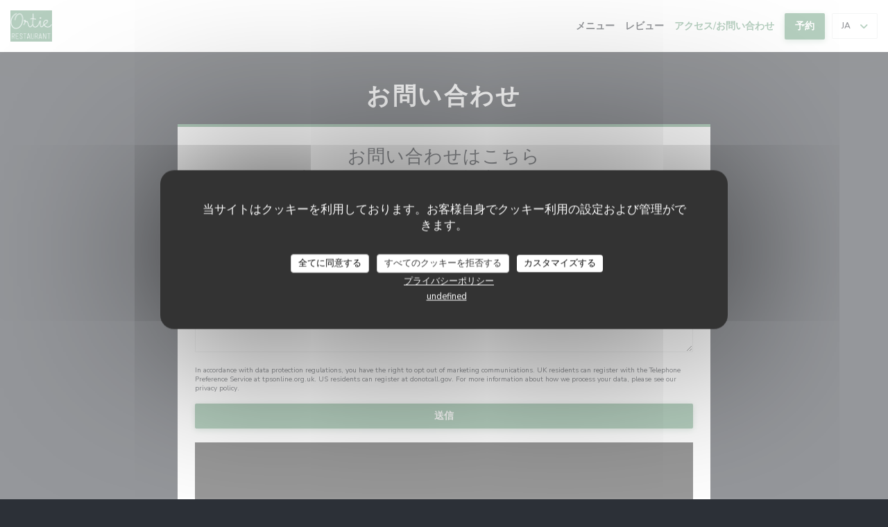

--- FILE ---
content_type: text/html; charset=UTF-8
request_url: https://www.ortierestaurant.fr/ja/address-contact/
body_size: 14116
content:
<!DOCTYPE html>
<!--[if lt IE 7]>      <html class="no-js lt-ie9 lt-ie8 lt-ie7" lang="ja"> <![endif]-->
<!--[if IE 7]>         <html class="no-js lt-ie9 lt-ie8" lang="ja"> <![endif]-->
<!--[if IE 8]>         <html class="no-js lt-ie9" lang="ja"> <![endif]-->
<!--[if gt IE 8]><!--> <html class="no-js" lang="ja"> <!--<![endif]-->

<head>
	<!-- Meta -->
	<meta charset="utf-8">
	<meta http-equiv="X-UA-Compatible" content="IE=edge" />
	<meta name="viewport" content="width=device-width, initial-scale=1">
	<title>連絡先と情報 / Boulogne sur mer / Ortie</title>

	<!-- Includes -->
	<meta name="description" content="当レストランまでの道順を問い合わせる..." />



<link rel="canonical" href="https://www.ortierestaurant.fr/ja/address-contact/" />

<!-- Facebook Like and Google -->
<meta property="og:title" content="連絡先と情報 / Boulogne sur mer / Ortie " />
<meta property="og:type" content="website" />
<meta property="og:url" content="http://www.ortierestaurant.fr/ja/address-contact/" />
<meta property="og:image" content="https://ugc.zenchef.com/3/5/8/3/9/1/1/5/1/5/8/4/2/1659945996_131/437607da368da09f2acb693264350350.website.png" />
<meta property="og:site_name" content="Zenchef" />
<meta property="fb:admins" content="685299127" />
<meta property="place:location:latitude" content="50.7228296" />
<meta property="place:location:longitude" content="1.6066916" />
<meta property="og:description" content="当レストランまでの道順を問い合わせる..." />



<script>
	window.restaurantId = 358391;
	window.lang = "ja";
	window.API_URL = "//api.zenchef.com/api/v1/";
</script>

	<link rel="alternate" hreflang="x-default" href="https://www.ortierestaurant.fr/address-contact/" />
<link rel="alternate" hreflang="ja" href="https://www.ortierestaurant.fr/ja/address-contact/" />
    <link rel="alternate" hreflang="en" href="https://www.ortierestaurant.fr/en/address-contact/" />
    <link rel="alternate" hreflang="es" href="https://www.ortierestaurant.fr/es/direccion-de-contacto/" />
    <link rel="alternate" hreflang="it" href="https://www.ortierestaurant.fr/it/informazioni-contatti/" />
    <link rel="alternate" hreflang="de" href="https://www.ortierestaurant.fr/de/kontaktinformationen/" />
    <link rel="alternate" hreflang="fr" href="https://www.ortierestaurant.fr/" />
    <link rel="alternate" hreflang="pt" href="https://www.ortierestaurant.fr/pt/endereco-contacto/" />
    <link rel="alternate" hreflang="ru" href="https://www.ortierestaurant.fr/ru/address-contact/" />
    <link rel="alternate" hreflang="cs" href="https://www.ortierestaurant.fr/cs/adresa-kontakt/" />
    <link rel="alternate" hreflang="zh" href="https://www.ortierestaurant.fr/zh/address-contact/" />
    <link rel="alternate" hreflang="nl" href="https://www.ortierestaurant.fr/nl/adres-contact/" />
    <link rel="alternate" hreflang="el" href="https://www.ortierestaurant.fr/el/address-contact/" />
	<link rel="shortcut icon" href="https://ugc.zenchef.com/3/5/8/3/9/1/1/5/1/5/8/4/2/1659945996_131/437607da368da09f2acb693264350350.thumb.png" />
	<!-- Preconnect to CDNs for faster resource loading -->
	<link rel="preconnect" href="https://cdnjs.cloudflare.com" crossorigin>
	<link rel="preconnect" href="https://fonts.googleapis.com" crossorigin>
	<link rel="preconnect" href="https://fonts.gstatic.com" crossorigin>

	<!-- Google Web Fonts -->
	
	<!-- Critical CSS Inline -->
	<style>
		/* Critical styles for above-the-fold content */
		body {margin: 0;}
        		.container {width: 100%; max-width: 1200px; margin: 0 auto;}
        	</style>

	<!-- Critical CSS -->
	<link rel="stylesheet" href="/css/globals/normalize.css">
	<link rel="stylesheet" href="/css/globals/accessibility.css">
	<link rel="stylesheet" href="/css/globals/1/6c9f7f/_default_/_default_/style.css">

	<!-- Non-critical CSS -->
	<link rel="stylesheet" href="//cdnjs.cloudflare.com/ajax/libs/fancybox/3.5.7/jquery.fancybox.min.css" media="print" onload="this.media='all'">
	<link rel="stylesheet" href="/css/globals/backdrop.css" media="print" onload="this.media='all'">
	<link rel="stylesheet" href="/css/globals/shift-away-subtle.css" media="print" onload="this.media='all'">
	<link rel="stylesheet" href="/css/globals/icomoon.css" media="print" onload="this.media='all'">
	<link rel="stylesheet" href="/css/globals/fontawesome.css" media="print" onload="this.media='all'">
				<link rel="stylesheet" href="/css/globals/1/6c9f7f/_default_/_default_/nav.css" media="print" onload="this.media='all'">
	<link rel="stylesheet" href="/css/globals/1/6c9f7f/_default_/_default_/menus.css" media="print" onload="this.media='all'">
	<link rel="stylesheet" href="/css/css_1/6c9f7f/_default_/_default_/main.css?v=23" media="print" onload="this.media='all'">

	<!-- Fallback for browsers without JS -->
	<noscript>
		<link rel="stylesheet" href="//cdnjs.cloudflare.com/ajax/libs/fancybox/3.5.7/jquery.fancybox.min.css">
		<link rel="stylesheet" href="/css/globals/backdrop.css">
		<link rel="stylesheet" href="/css/globals/shift-away-subtle.css">
		<link rel="stylesheet" href="/css/globals/icomoon.css">
		<link rel="stylesheet" href="/css/globals/fontawesome.css">
		<link rel="stylesheet" href="/css/globals/1/6c9f7f/_default_/_default_/nav.css">
		<link rel="stylesheet" href="/css/globals/1/6c9f7f/_default_/_default_/menus.css">
		<link rel="stylesheet" href="/css/css_1/6c9f7f/_default_/_default_/main.css?v=23">
	</noscript>

	<style>
  </style>


	<!-- Widget URL -->
	<script>
		var hasNewBookingWidget = 1;
	</script>
</head>

	<body class="current-page-contact" style="
		background-color: #2C3037;	">
		<a href="#main-content" class="skip-link sr-only-focusable">メインコンテンツへスキップ</a>

		<!--  -->

		<!-- Header -->
		<nav class="nav " role="navigation" aria-label="メインナビゲーション">
	<div class="homelink">
			<a href="/ja/" title="ホーム Ortie">	
			<img class="logo" src="https://ugc.zenchef.com/3/5/8/3/9/1/1/5/1/5/8/4/2/1659945996_131/437607da368da09f2acb693264350350.png" alt="Logo Ortie"/>
		</a>
	</div>
	<div class="nav-items-wrap ">
		<ul class="nav__items">
	<!-- Menu -->
			<li class="nav__item nav__item--menus">
			<a title="メニュー" href="/ja/menus/">メニュー</a>
		</li>
	
	<!-- Gallery -->
	
	
	<!-- Reviews -->
			<li class="nav__item nav__item--reviews">
			<a title="レビュー" href="/ja/reviews/">レビュー</a>
		</li>
	
	<!-- Events -->
	
	<!-- Press -->
	
	<!-- Restaurants -->
	
	<!-- Custom page -->
	
	<!-- Custom link -->
	
	<!-- Custom button -->
	
	<!-- Contact -->
	<li class="nav__item nav__item--contact">
		<a title="アクセス/お問い合わせ" href="/ja/address-contact/">アクセス/お問い合わせ</a>
	</li>

	<!-- Language -->
	
	<!-- Buttons -->
	</ul>

		<div class="nav__buttons">
			<!-- Buttons -->
			<div class="buttons-wrap-header">
							<a
			class="btn btn--std btn--booking iframe--widget"
            data-zc-action="open">
						予約 					</a>
	
				</div>

			<!-- Language -->
			<div class="dropdown-wrap drodown-wrap--lang btn btn--light">
	<span>
				JA		<i class="fa fa-angle-down"></i>
	</span>
	<ul class="dropdown">
					<li class="lang lang-en">
				<a href="/en/address-contact/">
					<img src="/img/flags/topbar-en.png" class="flag flag-en" alt="en" width="16" height="11">					EN				</a>
			</li>
					<li class="lang lang-es">
				<a href="/es/direccion-de-contacto/">
					<img src="/img/flags/topbar-es.png" class="flag flag-es" alt="es" width="16" height="11">					ES				</a>
			</li>
					<li class="lang lang-it">
				<a href="/it/informazioni-contatti/">
					<img src="/img/flags/topbar-it.png" class="flag flag-it" alt="it" width="16" height="11">					IT				</a>
			</li>
					<li class="lang lang-de">
				<a href="/de/kontaktinformationen/">
					<img src="/img/flags/topbar-de.png" class="flag flag-de" alt="de" width="16" height="11">					DE				</a>
			</li>
					<li class="lang lang-fr">
				<a href="/informations-contact/">
					<img src="/img/flags/topbar-fr.png" class="flag flag-fr" alt="fr" width="16" height="11">					FR				</a>
			</li>
					<li class="lang lang-pt">
				<a href="/pt/endereco-contacto/">
					<img src="/img/flags/topbar-pt.png" class="flag flag-pt" alt="pt" width="16" height="11">					PT				</a>
			</li>
					<li class="lang lang-ru">
				<a href="/ru/address-contact/">
					<img src="/img/flags/topbar-ru.png" class="flag flag-ru" alt="ru" width="16" height="11">					RU				</a>
			</li>
					<li class="lang lang-cs">
				<a href="/cs/adresa-kontakt/">
					<img src="/img/flags/topbar-cs.png" class="flag flag-cs" alt="cs" width="16" height="11">					CS				</a>
			</li>
					<li class="lang lang-zh">
				<a href="/zh/address-contact/">
					<img src="/img/flags/topbar-zh.png" class="flag flag-zh" alt="zh" width="16" height="11">					ZH				</a>
			</li>
					<li class="lang lang-nl">
				<a href="/nl/adres-contact/">
					<img src="/img/flags/topbar-nl.png" class="flag flag-nl" alt="nl" width="16" height="11">					NL				</a>
			</li>
					<li class="lang lang-el">
				<a href="/el/address-contact/">
					<img src="/img/flags/topbar-el.png" class="flag flag-el" alt="el" width="16" height="11">					EL				</a>
			</li>
			</ul>
</div>

			<!-- Toggle Menu -->
			<div class="burger-button" onclick="display_burger_menu()" role="button" tabindex="0" aria-label="メニューを開く/閉じる" aria-expanded="false" aria-controls="burger-menu">
				<span class="burger-button__item"></span>
				<span class="burger-button__item"></span>
				<span class="burger-button__item"></span>
			</div>
		</div>
	</div>
</nav>

<!-- Burger Menu -->
<div class="burger-menu " id="burger-menu" role="dialog" aria-modal="true" aria-label="メインナビゲーション">
	<div class="burger-menu-items-wrap">
		<ul class="burger-menu__items">
			<!-- Menu -->
							<li class="burger-menu__item burger-menu__item--menus">
					<a title="メニュー" href="/ja/menus/">メニュー</a>
				</li>
			
			<!-- Gallery -->
			
			
			<!-- Reviews -->
							<li class="burger-menu__item burger-menu__item--reviews">
					<a title="レビュー" href="/ja/reviews/">レビュー</a>
				</li>
			
			<!-- Events -->
			
			<!-- Press -->
			
			<!-- Restaurants -->
			
			<!-- Custom page -->
			
			<!-- Custom link -->
			
			<!-- Custom button -->
			
			<!-- Contact -->
			<li class="burger-menu__item burger-menu__item--contact">
				<a title="アクセス/お問い合わせ" href="/ja/address-contact/">アクセス/お問い合わせ</a>
			</li>
		</ul>

		<!-- Buttons -->
		<div class="buttons-wrap-header">
						<a
			class="btn btn--std btn--booking iframe--widget"
            data-zc-action="open">
						予約 					</a>
	
			</div>

		<!-- Language -->
		<ul class="language-list">
			<li class="lang lang-en">
					<a class="btn-circle btn--small btn--ghost" href="/en/address-contact/">
				EN			</a>
				</li>
			<li class="lang lang-es">
					<a class="btn-circle btn--small btn--ghost" href="/es/direccion-de-contacto/">
				ES			</a>
				</li>
			<li class="lang lang-it">
					<a class="btn-circle btn--small btn--ghost" href="/it/informazioni-contatti/">
				IT			</a>
				</li>
			<li class="lang lang-de">
					<a class="btn-circle btn--small btn--ghost" href="/de/kontaktinformationen/">
				DE			</a>
				</li>
			<li class="lang lang-fr">
					<a class="btn-circle btn--small btn--ghost" href="/informations-contact/">
				FR			</a>
				</li>
			<li class="lang lang-pt">
					<a class="btn-circle btn--small btn--ghost" href="/pt/endereco-contacto/">
				PT			</a>
				</li>
			<li class="lang lang-ru">
					<a class="btn-circle btn--small btn--ghost" href="/ru/address-contact/">
				RU			</a>
				</li>
			<li class="lang lang-cs">
					<a class="btn-circle btn--small btn--ghost" href="/cs/adresa-kontakt/">
				CS			</a>
				</li>
			<li class="lang lang-zh">
					<a class="btn-circle btn--small btn--ghost" href="/zh/address-contact/">
				ZH			</a>
				</li>
			<li class="lang lang-nl">
					<a class="btn-circle btn--small btn--ghost" href="/nl/adres-contact/">
				NL			</a>
				</li>
			<li class="lang lang-el">
					<a class="btn-circle btn--small btn--ghost" href="/el/address-contact/">
				EL			</a>
				</li>
	</ul>

		<!-- Social media -->
			<ul class="social-media-wrap">
					<li class="separator-tiny" >
				<a class="btn-circle btn--light" href="https://www.facebook.com/ortie.restaurant" rel="noreferer,noopener" target="_blank" title="Facebook">
					<i class="fab fa-facebook" aria-hidden="true"></i>
					<span class="sr-only">Facebook ((新しいウィンドウで開きます))</span>
				</a>
			</li>
		
		
					<li class="separator-tiny" >
				<a class="btn-circle btn--light" href="https://instagram.com/ortie.restaurant?igshid=YmMyMTA2M2Y=" rel="noreferer,noopener" target="_blank" title="Instagram">
					<i class="fab fa-instagram" aria-hidden="true"></i>
					<span class="sr-only">Instagram ((新しいウィンドウで開きます))</span>
				</a>
			</li>
			</ul>
	</div>
</div>

<div class="content">
	<h1 class="main-title">お問い合わせ</h1>

	<div class="wrapper wrapper--small grid-2-col">
		<section class="s--contact-form section--full">
			<div class="contact">
				<div class="contact__form">
					<h2>お問い合わせはこちら<br />
以下のフォームにご記入ください。</h2>
					<form name="contact-form" class="form" id="contact-form" action="#" novalidate="novalidate">
	<input type="hidden" name="restaurant_public_id" id="restaurant_public_id" value="rpid_KJMPXRRT">
	<input type="hidden" name="lang" id="lang" value="ja">
	<input type="hidden" name="token" id="token" value="2a74957771319f34308d558e28e80888">

	<div class="input--small">
		<input type="text" name="firstname" id="firstname" value="" placeholder="名 *" aria-label="名" autocomplete="given-name" required="required" aria-required="true" title="入力必須">
	</div>

	<div class="input--small">
		<input type="text" name="lastname" id="lastname" value="" placeholder="姓 *" aria-label="姓" autocomplete="family-name" required="required" aria-required="true" title="入力必須">
	</div>

	<div class="input--small">
		<input type="email" name="email" id="email" value="" placeholder="メールアドレス *" aria-label="メールアドレス" autocomplete="email" required="required" aria-required="true" title="入力必須" data-msg-email="有効なメールアドレスを入力してください。">
	</div>

	<div class="input--small">
		<input type="text" name="phone" id="phone" value="" placeholder="電話番号 *" aria-label="電話番号" autocomplete="tel" required="required" aria-required="true" title="入力必須">
	</div>

	<div class="input--full">
		<textarea name="message" id="message" placeholder="メッセージ" aria-label="メッセージ" rows="6"></textarea>
	</div>
        <div class="input--full" style="font-size:10px !important;">
        In accordance with data protection regulations, you have the right to opt out of marketing communications. UK residents can register with the Telephone Preference Service at <a href="https://www.tpsonline.org.uk" target="_blank" rel="noopener noreferrer">tpsonline.org.uk</a>. US residents can register at <a href="https://www.donotcall.gov" target="_blank" rel="noopener noreferrer">donotcall.gov</a>. For more information about how we process your data, please see our <a href="/ja/puraibashi-porishi/" target="_blank">privacy policy</a>.    </div>
    
	<input class="btn btn--std input--full" type="submit" id="send" value="送信">

	<div class="step2 hidden">
		<strong>Thank you!</strong>メッセージを受け取りました。<br> 予約のリクエストは、直接「予約」ボタンをクリックしてください。	</div>
</form>
				</div>

				<div class="map-wrap ">
	<div class="wazeembed" 
		data-url="https://embed.waze.com/ja/iframe?zoom=16&lat=50.7228296&lon=1.6066916&pin=1" 
		data-width="100%" 
		data-height="400"
		style="width: 100%; height: 400px;"
		title="Waze Map"></div>
</div>
			</div>
		</section>

		<!-- Infos -->
					<section class="section--small s--useful-infos">
				<h3>店舗情報</h3>
				
	<div class="useful-infos  ">
					<div class="useful-infos__item">
				<h4>料理</h4>
				<p>自家製, 新鮮な製品</p>
			</div>
		
					<div class="useful-infos__item">
				<h4>ビジネスタイプ</h4>
				<p>Bistronomique</p>
			</div>
		
					<div class="useful-infos__item">
				<h4>サービス</h4>
				<p>テラス</p>
			</div>
		
					<div class="useful-infos__item">
				<h4>ご利用可能なお支払い方法</h4>
				<p>アップルペイ, レストランチケット, タッチ決済 クレジットカード, ユーロカード /マスターカード, 現金, ビザ, ホリデーバウチャー, カルトブルー</p>
			</div>
			</div>
			</section>
		
		<!-- Access -->
		
		<!-- Opening hours -->
		<section class="section--small s--opening-hours">
			<h3>営業時間</h3>
			
	<div class="opening-hours-wrap">
		<div class="opening-hours flex-row-wrap">
							<div class="day-wrap">
					<h4 class="day">
						月曜日					</h4>
					<p class="hours">
						閉じています					</p>
				</div>
							<div class="day-wrap">
					<h4 class="day">
						火曜日					</h4>
					<p class="hours">
						<span class="hour">12:00 - 14:00 </span><span class="hours__separator">•</span><span class="hour"> 19:00 - 21:00</span>					</p>
				</div>
							<div class="day-wrap">
					<h4 class="day">
						水曜日					</h4>
					<p class="hours">
						閉じています					</p>
				</div>
							<div class="day-wrap">
					<h4 class="day">
						<span>木</span> - <span>土</span>					</h4>
					<p class="hours">
						<span class="hour">12:00 - 14:00 </span><span class="hours__separator">•</span><span class="hour"> 19:00 - 21:00</span>					</p>
				</div>
							<div class="day-wrap">
					<h4 class="day">
						日曜日					</h4>
					<p class="hours">
						閉じています					</p>
				</div>
					</div>
			</div>

<!-- <div class="opening-hours ">
							<div class="day-wrap day1">
					<h4 class="day">月曜日</h4>
											<p class="hours hours--closed"><i class="fa fa-lock"></i> 定休日</p>
									</div>
						<div class="day-wrap day2">
					<h4 class="day">火曜日</h4>
											<div class="hours">
							<p class="hour">12:00 - 14:00</p>
							<p class="hour">19:00 - 21:00</p>
						</div>
									</div>
						<div class="day-wrap day3">
					<h4 class="day">水曜日</h4>
											<p class="hours hours--closed"><i class="fa fa-lock"></i> 定休日</p>
									</div>
						<div class="day-wrap day4">
					<h4 class="day">木曜日</h4>
											<div class="hours">
							<p class="hour">12:00 - 14:00</p>
							<p class="hour">19:00 - 21:00</p>
						</div>
									</div>
						<div class="day-wrap day5">
					<h4 class="day">金曜日</h4>
											<div class="hours">
							<p class="hour">12:00 - 14:00</p>
							<p class="hour">19:00 - 21:00</p>
						</div>
									</div>
						<div class="day-wrap day6">
					<h4 class="day">土曜日</h4>
											<div class="hours">
							<p class="hour">12:00 - 14:00</p>
							<p class="hour">19:00 - 21:00</p>
						</div>
									</div>
						<div class="day-wrap day0">
					<h4 class="day">日曜日</h4>
											<p class="hours hours--closed"><i class="fa fa-lock"></i> 定休日</p>
									</div>
			</div>
 -->
		</section>

		<!-- Address -->
		<section class="section--small s--address">
			<h3>場所</h3>
			<div>
				<div class="address-details">
					<a class="restaurant-address" href="https://www.google.com/maps/dir/?api=1&destination=Ortie+11+Rue+du+Doyen%2C+62200+Boulogne-sur-Mer++62200+Boulogne+sur+mer+fr" target="_blank" rel="noreferer,noopener">
	11 Rue du Doyen, 62200 Boulogne-sur-Mer		62200 Boulogne sur mer	<span class="sr-only"> ((新しいウィンドウで開きます))</span>
</a>
					<a class="restaurant-phone" href="tel:0321301308">03 21 30 13 08</a>				</div>

				<!-- Social media -->
					<ul class="social-media-wrap">
					<li class="separator-tiny" >
				<a class="btn-circle btn--small btn--light" href="https://www.facebook.com/ortie.restaurant" rel="noreferer,noopener" target="_blank" title="Facebook">
					<i class="fab fa-facebook" aria-hidden="true"></i>
					<span class="sr-only">Facebook ((新しいウィンドウで開きます))</span>
				</a>
			</li>
		
		
					<li class="separator-tiny" >
				<a class="btn-circle btn--small btn--light" href="https://instagram.com/ortie.restaurant?igshid=YmMyMTA2M2Y=" rel="noreferer,noopener" target="_blank" title="Instagram">
					<i class="fab fa-instagram" aria-hidden="true"></i>
					<span class="sr-only">Instagram ((新しいウィンドウで開きます))</span>
				</a>
			</li>
			</ul>
			</div>
		</section>

	</div>
</div>

		<footer class="footer-basic">
						<div class="footer__text">
				<p class="footer__copyright">
	&copy; 2026 Ortie — このレストランウェブサイトの作成者 	<a href="https://www.zenchef.com/" rel="noopener" target="_blank" class="zcf-link">Zenchef<span class="sr-only"> ((新しいウィンドウで開きます))</span></a>
</p>
				<p class="footer__links">
    	<a class="" href="/ja/hoteki-joho/" rel="nofollow" target="_blank">免責<span class="sr-only"> ((新しいウィンドウで開きます))</span></a>
	<a class="" href="https://bookings.zenchef.com/gtc?rid=358391&host=www.ortierestaurant.fr" rel="nofollow" target="_blank">利用規約<span class="sr-only"> ((新しいウィンドウで開きます))</span></a>
	<a class="" href="/ja/puraibashi-porishi/" rel="nofollow" target="_blank">個人情報保護方針<span class="sr-only"> ((新しいウィンドウで開きます))</span></a>
	<a class="" href="/ja/cookie-policy/" rel="nofollow" target="_blank">クッキー ポリシー<span class="sr-only"> ((新しいウィンドウで開きます))</span></a>
</p>
			</div>
		</footer>

		<!-- Loader -->
<div class="loader-wrap loader-wrap--">
	<div class="loader">
		<div class="homelink">
			<a href="/ja/" title="ホーム Ortie">	
			<img class="logo" src="https://ugc.zenchef.com/3/5/8/3/9/1/1/5/1/5/8/4/2/1659945996_131/437607da368da09f2acb693264350350.png" alt="Logo Ortie"/>
		</a>
	</div>	</div>
</div>
<!-- JS -->
<script>
	var template = '1';
	var templateIdForWidget = '1';
</script>
<script src="//ajax.googleapis.com/ajax/libs/jquery/3.4.1/jquery.min.js"></script>
<script src="/js/libs/jquery.form.js?v=23"></script>
<script src="/js/libs/jquery.validate.js?v=23"></script>
<script src="/js/libs/jquery.validate.ajax.js?v=23"></script>
<!-- <script src="/js/libs/modernizr-3.6.0.min.js?v=23"></script> -->
<script src="//cdnjs.cloudflare.com/ajax/libs/fancybox/3.5.7/jquery.fancybox.min.js"></script>
<script src="/js/libs/popper.min.js?v=23"></script>
<script src="/js/libs/tippy-bundle.iife.min.js?v=23"></script>

<script src="/js/globals/script.js?v=23"></script>
<script src="/js/globals/getRestoIdKonamiCode.js?v=23"></script>





<!-- Includes -->
<div id="modal-contact" class="modal" style="display: none; max-width: 500px;">
	<h3>お問い合わせはこちら<br />
以下のフォームにご記入ください。</h3>
	<form name="contact-form" class="form" id="contact-form" action="#" novalidate="novalidate">
	<input type="hidden" name="restaurant_public_id" id="restaurant_public_id" value="rpid_KJMPXRRT">
	<input type="hidden" name="lang" id="lang" value="ja">
	<input type="hidden" name="token" id="token" value="2a74957771319f34308d558e28e80888">

	<div class="input--small">
		<input type="text" name="firstname" id="firstname" value="" placeholder="名 *" aria-label="名" autocomplete="given-name" required="required" aria-required="true" title="入力必須">
	</div>

	<div class="input--small">
		<input type="text" name="lastname" id="lastname" value="" placeholder="姓 *" aria-label="姓" autocomplete="family-name" required="required" aria-required="true" title="入力必須">
	</div>

	<div class="input--small">
		<input type="email" name="email" id="email" value="" placeholder="メールアドレス *" aria-label="メールアドレス" autocomplete="email" required="required" aria-required="true" title="入力必須" data-msg-email="有効なメールアドレスを入力してください。">
	</div>

	<div class="input--small">
		<input type="text" name="phone" id="phone" value="" placeholder="電話番号 *" aria-label="電話番号" autocomplete="tel" required="required" aria-required="true" title="入力必須">
	</div>

	<div class="input--full">
		<textarea name="message" id="message" placeholder="メッセージ" aria-label="メッセージ" rows="6"></textarea>
	</div>
        <div class="input--full" style="font-size:10px !important;">
        In accordance with data protection regulations, you have the right to opt out of marketing communications. UK residents can register with the Telephone Preference Service at <a href="https://www.tpsonline.org.uk" target="_blank" rel="noopener noreferrer">tpsonline.org.uk</a>. US residents can register at <a href="https://www.donotcall.gov" target="_blank" rel="noopener noreferrer">donotcall.gov</a>. For more information about how we process your data, please see our <a href="/ja/puraibashi-porishi/" target="_blank">privacy policy</a>.    </div>
    
	<input class="btn btn--std input--full" type="submit" id="send" value="送信">

	<div class="step2 hidden">
		<strong>Thank you!</strong>メッセージを受け取りました。<br> 予約のリクエストは、直接「予約」ボタンをクリックしてください。	</div>
</form>
</div>    <script id="restaurantJsonLd" type="application/ld+json">
{
    "@context":"https://schema.googleapis.com"
    ,"@type":"Restaurant"
    ,"@id":"https://www.ortierestaurant.fr"
    ,"image":"https://ugc.zenchef.com/3/5/8/3/9/1/1/5/1/5/8/4/2/1659945996_131/437607da368da09f2acb693264350350.website.png"
    ,"name":"Ortie"
    ,"address":{
        "@type":"PostalAddress",
        "addressLocality":"Boulogne sur mer",
        "postalCode":"62200",
        "streetAddress":"11 Rue du Doyen, 62200 Boulogne-sur-Mer",
        "addressCountry":"FR",
        "addressRegion":"Boulogne sur mer"
    }
    ,"priceRange":"€"
    ,"servesCuisine":["\u81ea\u5bb6\u88fd","\u65b0\u9bae\u306a\u88fd\u54c1"]    ,"telephone":"0321301308"
    ,"url":"https://www.ortierestaurant.fr"
    ,"geo":{
        "@type":"GeoCoordinates",
        "latitude":"50.7228296",
        "longitude":"1.6066916"
    }
        ,"logo":"https://ugc.zenchef.com/3/5/8/3/9/1/1/5/1/5/8/4/2/1659945996_131/437607da368da09f2acb693264350350.website.png"
    
        ,"potentialAction":[
    {
        "@type":"ReserveAction",
        "target":{
            "@type":"EntryPoint",
            "urlTemplate":"https://www.ortierestaurant.fr/ja/teburu-o-yoyaku-suru/?lang=ja&rid=358391",
            "inLanguage":"ja",
            "actionPlatform":[
                "http://schema.org/MobileWebPlatform",
                "http://schema.org/DesktopWebPlatform",
                "http://schema.org/IOSPlatform",
                "http://schema.org/AndroidPlatform"
            ]
        },
        "result":{
            "@type":"FoodEstablishmentReservation",
            "name":"予約 "
        }
    }
    ]
    
        ,"aggregateRating": {
        "@type": "AggregateRating",
	    "worstRating": "0",
	    "bestRating": "5",
	    "ratingValue": "4.9",
	    "ratingCount": "846"
	}
	
        ,"acceptsReservations" : "yes"
    
    ,"hasMenu":"https://www.ortierestaurant.fr/ja/menus/"

    
    
        ,"hasMap":"https://www.google.com/maps/dir/?api=1&destination=Ortie+11+Rue+du+Doyen%2C+62200+Boulogne-sur-Mer++62200+Boulogne+sur+mer+fr"
    
        ,"openingHoursSpecification":[
        
                        {
                            "@type":"OpeningHoursSpecification",
                            "dayOfWeek":[
                                "Monday"
                            ],
                            "opens":"11:00",
                            "closes":"00:00"
                        }
                        , 
                        {
                            "@type":"OpeningHoursSpecification",
                            "dayOfWeek":[
                                "Monday"
                            ],
                            "opens":"00:00",
                            "closes":"22:00"
                        }
                        , 
                        {
                            "@type":"OpeningHoursSpecification",
                            "dayOfWeek":[
                                "Tuesday"
                            ],
                            "opens":"12:00",
                            "closes":"14:00"
                        }
                        , 
                        {
                            "@type":"OpeningHoursSpecification",
                            "dayOfWeek":[
                                "Tuesday"
                            ],
                            "opens":"19:00",
                            "closes":"21:00"
                        }
                        , 
                        {
                            "@type":"OpeningHoursSpecification",
                            "dayOfWeek":[
                                "Wednesday"
                            ],
                            "opens":"12:00",
                            "closes":"14:00"
                        }
                        , 
                        {
                            "@type":"OpeningHoursSpecification",
                            "dayOfWeek":[
                                "Wednesday"
                            ],
                            "opens":"19:00",
                            "closes":"21:00"
                        }
                        , 
                        {
                            "@type":"OpeningHoursSpecification",
                            "dayOfWeek":[
                                "Thursday"
                            ],
                            "opens":"12:00",
                            "closes":"14:00"
                        }
                        , 
                        {
                            "@type":"OpeningHoursSpecification",
                            "dayOfWeek":[
                                "Thursday"
                            ],
                            "opens":"19:00",
                            "closes":"21:00"
                        }
                        , 
                        {
                            "@type":"OpeningHoursSpecification",
                            "dayOfWeek":[
                                "Friday"
                            ],
                            "opens":"12:00",
                            "closes":"14:00"
                        }
                        , 
                        {
                            "@type":"OpeningHoursSpecification",
                            "dayOfWeek":[
                                "Friday"
                            ],
                            "opens":"19:00",
                            "closes":"21:00"
                        }
                        , 
                        {
                            "@type":"OpeningHoursSpecification",
                            "dayOfWeek":[
                                "Saturday"
                            ],
                            "opens":"12:00",
                            "closes":"14:00"
                        }
                        , 
                        {
                            "@type":"OpeningHoursSpecification",
                            "dayOfWeek":[
                                "Saturday"
                            ],
                            "opens":"19:00",
                            "closes":"21:00"
                        }
                        , 
                        {
                            "@type":"OpeningHoursSpecification",
                            "dayOfWeek":[
                                "Sunday"
                            ],
                            "opens":"11:00",
                            "closes":"00:00"
                        }
                        , 
                        {
                            "@type":"OpeningHoursSpecification",
                            "dayOfWeek":[
                                "Sunday"
                            ],
                            "opens":"00:00",
                            "closes":"22:00"
                        }
                            ]
	
    
    
    
    }
</script><script src="/js/libs/tarteaucitron/tarteaucitron.js?v=3"></script>
<style>
    /* Hide tarteaucitron button icons */
    #tarteaucitronRoot .tarteaucitronCheck::before,
    #tarteaucitronRoot .tarteaucitronCross::before,
    #tarteaucitronRoot .tarteaucitronPlus::before {
        display: none !important;
    }
    
    /* Remove text shadow from Allow/Deny buttons */
    #tarteaucitronRoot .tarteaucitronAllow,
    #tarteaucitronRoot .tarteaucitronDeny {
        text-shadow: none !important;
    }
    
    /* Replace icon with Cookies button */
    #tarteaucitronIcon #tarteaucitronManager {
        background: #333;
        border-radius: 4px !important;
        padding: 10px 20px !important;
    }
    
    #tarteaucitronIcon #tarteaucitronManager img {
        display: none !important;
    }
    
    #tarteaucitronIcon #tarteaucitronManager:after {
        content: "🍪";
        color: #fff;
        font-size: 20px !important;
        line-height: 1;
    }
    
    #tarteaucitronIcon #tarteaucitronManager:hover {
        background: #555;
    }
    
    /* Change button colors to neutral (no red/green) */
    #tarteaucitronRoot .tarteaucitronAllow,
    #tarteaucitronRoot .tarteaucitronDeny {
        background-color: #ffffff !important;
        color: #333333 !important;
        border: 1px solid #cccccc !important;
    }
    
    #tarteaucitronRoot .tarteaucitronAllow:hover,
    #tarteaucitronRoot .tarteaucitronDeny:hover {
        background-color: #f5f5f5 !important;
    }
    
    /* Visual feedback for selected state - change background color */
    #tarteaucitronRoot .tarteaucitronIsAllowed .tarteaucitronAllow {
        background-color: #4a90e2 !important;
        color: #ffffff !important;
        border-color: #4a90e2 !important;
    }
    
    #tarteaucitronRoot .tarteaucitronIsDenied .tarteaucitronDeny {
        background-color: #7a7a7a !important;
        color: #ffffff !important;
        border-color: #7a7a7a !important;
    }
    
    /* Reduce font size for disclaimer paragraph */
    #tarteaucitronInfo {
        font-size: 13px !important;
        line-height: 1.4 !important;
    }
    
    /* Also apply neutral colors to Accept All/Deny All buttons */
    #tarteaucitronRoot #tarteaucitronAllAllowed,
    #tarteaucitronRoot #tarteaucitronAllDenied,
    #tarteaucitronRoot .tarteaucitronCTAButton {
        background-color: #ffffff !important;
        color: #333333 !important;
        border: 1px solid #cccccc !important;
    }
    
    #tarteaucitronRoot #tarteaucitronAllAllowed:hover,
    #tarteaucitronRoot #tarteaucitronAllDenied:hover,
    #tarteaucitronRoot .tarteaucitronCTAButton:hover {
        background-color: #f5f5f5 !important;
    }
    
    /* When Accept All is clicked */
    #tarteaucitronRoot #tarteaucitronAllAllowed:active,
    #tarteaucitronRoot #tarteaucitronAllAllowed:focus {
        background-color: #4a90e2 !important;
        color: #ffffff !important;
    }
    
    /* When Deny All is clicked */
    #tarteaucitronRoot #tarteaucitronAllDenied:active,
    #tarteaucitronRoot #tarteaucitronAllDenied:focus {
        background-color: #7a7a7a !important;
        color: #ffffff !important;
    }
    
    /* Style cookie policy and privacy policy as white text links */
    #tarteaucitron #tarteaucitronCookiePolicyUrlDialog,
    #tarteaucitron #tarteaucitronPrivacyUrlDialog {
        background: transparent !important;
        color: #fff !important;
        font-size: 13px !important;
        margin-bottom: 3px !important;
        margin-left: 7px !important;
        padding: 0 !important;
        border: 0 !important;
        border-radius: 0 !important;
        display: inline-block !important;
        line-height: normal !important;
        font-family: inherit !important;
        font-weight: normal !important;
        text-align: center !important;
        vertical-align: baseline !important;
        cursor: pointer !important;
        text-decoration: underline !important;
    }
    
    #tarteaucitron #tarteaucitronCookiePolicyUrlDialog:hover,
    #tarteaucitron #tarteaucitronPrivacyUrlDialog:hover {
        text-decoration: none !important;
    }
    
    /* For the ones in the alert banner */
    #tarteaucitronAlertBig #tarteaucitronCookiePolicyUrl,
    #tarteaucitronAlertBig #tarteaucitronPrivacyUrl {
        background: transparent !important;
        color: #fff !important;
        font-size: 13px !important;
        margin-bottom: 3px !important;
        margin-left: 7px !important;
        padding: 0 !important;
        display: inline-block !important;
        cursor: pointer !important;
        text-decoration: underline !important;
        border: 0 !important;
    }
    
    #tarteaucitronAlertBig #tarteaucitronCookiePolicyUrl:hover,
    #tarteaucitronAlertBig #tarteaucitronPrivacyUrl:hover {
        text-decoration: none !important;
    }
    
    /* Change font size from 16px to 13px for all these buttons */
    #tarteaucitronAlertBig #tarteaucitronCloseAlert,
    #tarteaucitronAlertBig #tarteaucitronPersonalize,
    #tarteaucitronAlertBig #tarteaucitronPersonalize2,
    .tarteaucitronCTAButton,
    #tarteaucitronRoot .tarteaucitronDeny,
    #tarteaucitronRoot .tarteaucitronAllow {
        font-size: 13px !important;
    }
    
    /* Ensure consistent border radius for action buttons only */
    #tarteaucitronAlertBig #tarteaucitronCloseAlert {
        border-radius: 4px !important;
    }
</style>
<script>
    // Define Waze embed service
    tarteaucitron.services = tarteaucitron.services || {};
    tarteaucitron.services.wazeembed = {
        "key": "wazeembed",
        "type": "api",
        "name": "Waze Map (Google)",
        "uri": "https://www.waze.com/legal/privacy",
        "needConsent": true,
        "cookies": ['NID', 'SID', 'HSID', 'APISID', 'SAPISID', '1P_JAR'],
        "js": function () {
            "use strict";
            tarteaucitron.fallback(['wazeembed'], function (x) {
                var frame_title = tarteaucitron.getElemAttr(x, "title") || 'Waze map iframe',
                    width = tarteaucitron.getElemAttr(x, "data-width") || '100%',
                    height = tarteaucitron.getElemAttr(x, "data-height") || '400',
                    url = tarteaucitron.getElemAttr(x, "data-url");

                return '<iframe title="' + frame_title + '" src="' + url + '" width="' + width + '" height="' + height + '" style="border: 0; width: 100%;" allowfullscreen></iframe>';
            });
        },
        "fallback": function () {
            "use strict";
            var id = 'wazeembed';
            tarteaucitron.fallback(['wazeembed'], function (elem) {
                elem.style.width = '100%';
                elem.style.height = '400px';
                return tarteaucitron.engage(id);
            });
        }
    };

    $(document).ready(function() {
        //Facebook
        (tarteaucitron.job = tarteaucitron.job || []).push('facebook');

        //Twitter
        (tarteaucitron.job = tarteaucitron.job || []).push('twitter');

        //Google jsAPI
        (tarteaucitron.job = tarteaucitron.job || []).push('jsapi');
        
        //Waze Maps
        (tarteaucitron.job = tarteaucitron.job || []).push('wazeembed');

        
        
        
        tarteaucitron.init({
            "hashtag": "#tarteaucitron",
            "highPrivacy": true,
            "orientation": "middle",
            "adblocker": false,
            "showAlertSmall": false,
            "cookieslist": true,
            "removeCredit": true,
            "mandatory": true,
            "mandatoryCta": false,
            "iconPosition": "BottomLeft",
            "googleConsentMode": true,
            "showDetailsOnClick": false,
            "privacyUrl": "/ja/puraibashi-porishi/",
            "cookiePolicyUrl": "/ja/cookie-policy/",
        });

    });
</script>
<!-- Zenchef Widget SDK -->
<script>;(function (d, s, id) {const el = d.getElementsByTagName(s)[0]; if (d.getElementById(id) || el.parentNode == null) {return;} var js = d.createElement(s);  js.id = id; js.async = true; js.src = 'https://sdk.zenchef.com/v1/sdk.min.js';  el.parentNode.insertBefore(js, el); })(document, 'script', 'zenchef-sdk')</script>
<div
        class="zc-widget-config"
        data-restaurant="358391"
        data-lang="ja"
></div>
	</body>
</html>
